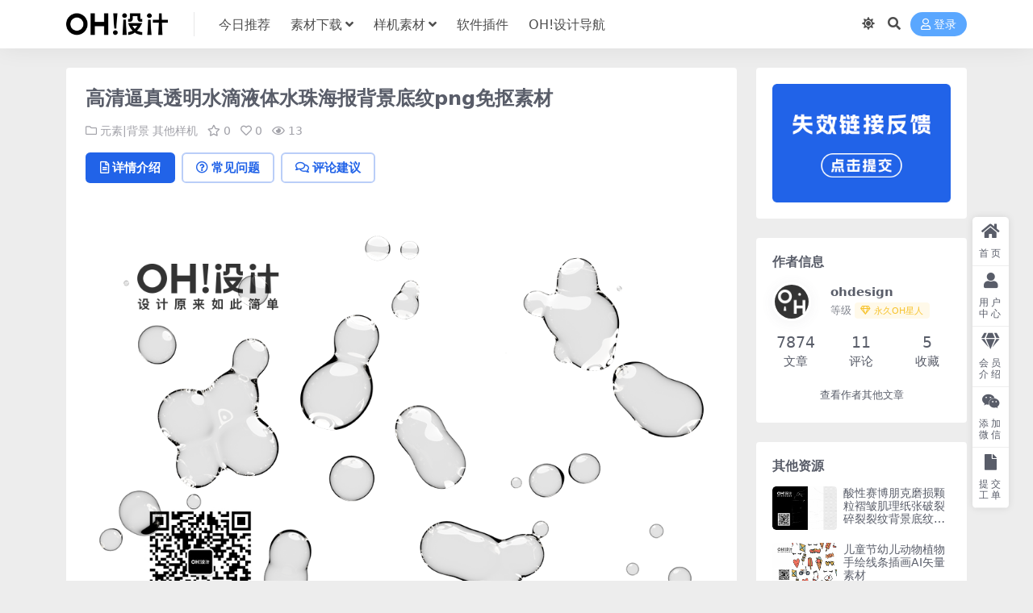

--- FILE ---
content_type: text/html; charset=UTF-8
request_url: https://www.ohdesign.cn/15440.html
body_size: 9107
content:
<!DOCTYPE html>
<html lang="zh-CN" data-bs-theme="light">
<head>
	<meta http-equiv="Content-Type" content="text/html; charset=UTF-8">
	<meta name="viewport" content="width=device-width, initial-scale=1">
	<link rel="profile" href="https://gmpg.org/xfn/11">
	<title>高清逼真透明水滴液体水珠海报背景底纹png免抠素材_OH！设计</title>
<meta name="keywords" content="png,免抠,底纹,水滴,水珠,海报,液体,背景,透明,逼真,高清,元素|背景,其他样机,平面|广告,样机素材,海报样机,">
<link href="https://www.ohdesign.cn/wp-content/uploads/2020/10/1604055293-2fc981fd5052b3d.png" rel="icon">
<link rel='stylesheet' id='csf-fa5-css'  href='https://www.ohdesign.cn/wp-content/themes/ripro-v5/assets/css/font-awesome/css/all.min.css?ver=5.15.4' media='all' />
<link rel='stylesheet' id='csf-fa5-v4-shims-css'  href='https://www.ohdesign.cn/wp-content/themes/ripro-v5/assets/css/font-awesome/css/v4-shims.min.css?ver=5.15.4' media='all' />
<link rel='stylesheet' id='main-css'  href='https://www.ohdesign.cn/wp-content/themes/ripro-v5/assets/css/main.min.css?ver=8.8' media='all' />
<script src='https://www.ohdesign.cn/wp-content/themes/ripro-v5/assets/js/jquery.min.js?ver=3.6.0' id='jquery-js'></script>
<link rel='prev' title='高清逼真透明水滴液体水珠海报背景底纹png免抠素材' href='https://www.ohdesign.cn/15439.html' />
<link rel='next' title='高清逼真透明水滴液体水珠海报背景底纹png免抠素材' href='https://www.ohdesign.cn/15441.html' />
<link rel="canonical" href="https://www.ohdesign.cn/15440.html" />
<link rel='shortlink' href='https://www.ohdesign.cn/?p=15440' />
<meta name="cdp-version" content="1.3.9" /><style type="text/css">
.navbar .nav-list a:hover,.navbar .nav-list > .menu-item.current-menu-item > a {color:#2163e8;}

</style><style type="text/css">.heading{width:0/OH币;}.heading{width:0.N折;}.heading{width:0个;}</style><link rel="icon" href="https://www.ohdesign.cn/wp-content/uploads/2024/08/ffaf4a8e836720f-32x32.png" sizes="32x32" />
<link rel="icon" href="https://www.ohdesign.cn/wp-content/uploads/2024/08/ffaf4a8e836720f-192x192.png" sizes="192x192" />
<link rel="apple-touch-icon" href="https://www.ohdesign.cn/wp-content/uploads/2024/08/ffaf4a8e836720f-180x180.png" />
<meta name="msapplication-TileImage" content="https://www.ohdesign.cn/wp-content/uploads/2024/08/ffaf4a8e836720f-270x270.png" />
</head>

<body class="post-template-default single single-post postid-15440 single-format-standard">


<header class="site-header">

    <div class="container"> <!-- container-fluid px-lg-5 -->
	    <div class="navbar">
	      <!-- logo -->
	      <div class="logo-wrapper">
<a rel="nofollow noopener noreferrer" href="https://www.ohdesign.cn/"><img class="logo regular" data-light="https://www.ohdesign.cn/wp-content/uploads/2024/07/bklogo.png" data-dark="https://www.ohdesign.cn/wp-content/uploads/2024/07/wtlogo.png" src="https://www.ohdesign.cn/wp-content/uploads/2024/07/bklogo.png" alt="OH！设计"></a></div>

	      <div class="sep"></div>
	      
	      <nav class="main-menu d-none d-lg-block">
	        <ul id="header-navbar" class="nav-list"><li class="menu-item"><a href="https://www.ohdesign.cn/">今日推荐</a></li>
<li class="menu-item menu-item-has-children"><a href="https://www.ohdesign.cn/pm">素材下载</a>
<ul class="sub-menu">
	<li class="menu-item"><a href="https://www.ohdesign.cn/pm">平面|广告</a></li>
	<li class="menu-item"><a href="https://www.ohdesign.cn/ys">元素|背景</a></li>
	<li class="menu-item menu-item-has-children"><a href="https://www.ohdesign.cn/yektsc">幼儿卡通素材</a>
	<ul class="sub-menu">
		<li class="menu-item"><a href="https://www.ohdesign.cn/yektsc/katobej">卡通背景</a></li>
		<li class="menu-item"><a href="https://www.ohdesign.cn/yektsc/jijibej">季节背景</a></li>
		<li class="menu-item"><a href="https://www.ohdesign.cn/yektsc/chxibeji">抽象背景</a></li>
		<li class="menu-item"><a href="https://www.ohdesign.cn/yektsc/katodonw">卡通动物</a></li>
		<li class="menu-item"><a href="https://www.ohdesign.cn/yektsc/katowakua">卡通外框</a></li>
		<li class="menu-item"><a href="https://www.ohdesign.cn/yektsc/yxwaiku">圆形外框</a></li>
		<li class="menu-item"><a href="https://www.ohdesign.cn/yektsc/katorew">卡通人物</a></li>
		<li class="menu-item"><a href="https://www.ohdesign.cn/yektsc/kthtzsh">卡通横条装饰</a></li>
		<li class="menu-item"><a href="https://www.ohdesign.cn/yektsc/shhuishz">手绘数字</a></li>
		<li class="menu-item"><a href="https://www.ohdesign.cn/yektsc/qitabej">其他背景</a></li>
		<li class="menu-item"><a href="https://www.ohdesign.cn/yektsc/qitayus">其他元素</a></li>
	</ul>
</li>
	<li class="menu-item"><a href="https://www.ohdesign.cn/ds">电商设计</a></li>
	<li class="menu-item"><a href="https://www.ohdesign.cn/ch">插画|插图</a></li>
	<li class="menu-item"><a href="https://www.ohdesign.cn/ppt">PPT办公</a></li>
	<li class="menu-item"><a href="https://www.ohdesign.cn/zt">字库|艺术字</a></li>
	<li class="menu-item"><a href="https://www.ohdesign.cn/ui">UI新媒体</a></li>
	<li class="menu-item"><a href="https://www.ohdesign.cn/pm/yjsc">样机素材</a></li>
	<li class="menu-item"><a href="https://www.ohdesign.cn/sjlingga">设计灵感</a></li>
</ul>
</li>
<li class="menu-item menu-item-has-children"><a href="https://www.ohdesign.cn/pm/yjsc">样机素材</a>
<ul class="sub-menu">
	<li class="menu-item"><a href="https://www.ohdesign.cn/pm/yjsc/logoyj">logo样机</a></li>
	<li class="menu-item"><a href="https://www.ohdesign.cn/pm/yjsc/mingpianyj">名片样机</a></li>
	<li class="menu-item"><a href="https://www.ohdesign.cn/pm/yjsc/viyangj">VI样机</a></li>
	<li class="menu-item"><a href="https://www.ohdesign.cn/pm/yjsc/haibaoyj">海报样机</a></li>
	<li class="menu-item"><a href="https://www.ohdesign.cn/pm/yjsc/baozhuangyj">包装样机</a></li>
	<li class="menu-item"><a href="https://www.ohdesign.cn/pm/yjsc/huaceyj">画册样机</a></li>
	<li class="menu-item"><a href="https://www.ohdesign.cn/pm/yjsc/dianzisbyj">电子设备样机</a></li>
	<li class="menu-item"><a href="https://www.ohdesign.cn/pm/yjsc/fushiyj">服饰样机</a></li>
	<li class="menu-item"><a href="https://www.ohdesign.cn/pm/yjsc/qicheyj">汽车样机</a></li>
	<li class="menu-item"><a href="https://www.ohdesign.cn/pm/yjsc/changjingyj">场景样机</a></li>
	<li class="menu-item"><a href="https://www.ohdesign.cn/pm/yjsc/uiyemianyj">UI页面样机</a></li>
	<li class="menu-item"><a href="https://www.ohdesign.cn/pm/yjsc/qitayj">其他样机</a></li>
</ul>
</li>
<li class="menu-item"><a href="https://www.ohdesign.cn/modular">软件插件</a></li>
<li class="menu-item"><a href="http://daohang.ohdesign.cn/">OH!设计导航</a></li>
</ul>	      </nav>
	      
	      <div class="actions">
	        

	<span class="action-btn toggle-color" rel="nofollow noopener noreferrer">
		<span title="亮色模式" data-mod="light" class=" show"><i class="fas fa-sun"></i></span>
		<span title="深色模式" data-mod="dark" class=""><i class="fas fa-moon"></i></span>
	</span>

	<span class="action-btn toggle-search" rel="nofollow noopener noreferrer" title="站内搜索"><i class="fas fa-search"></i></span>




	<a class="action-btn login-btn btn-sm btn" rel="nofollow noopener noreferrer" href="https://www.ohdesign.cn/login?redirect_to=https%3A%2F%2Fwww.ohdesign.cn%2F15440.html"><i class="far fa-user me-1"></i>登录</a>


	        <div class="burger d-flex d-lg-none"><i class="fas fa-bars"></i></div>
	      </div>

	      	      <div class="navbar-search">
<div class="search-form">
    <form method="get" action="https://www.ohdesign.cn/">
                    <div class="search-select">
                <select  name='cat' id='cat-search-select-2' class='form-select' >
	<option value=''>全站</option>
	<option class="level-0" value="6323">Adobe 2024</option>
	<option class="level-0" value="6322">Adobe 2024</option>
	<option class="level-0" value="6319">设计师日历 — 国庆节</option>
	<option class="level-0" value="6318">设计师日历 — 秋分</option>
	<option class="level-0" value="6317">设计师日历 — 教师节</option>
	<option class="level-0" value="6316">设计师日历 — 白露</option>
	<option class="level-0" value="6315">设计师日历 — 处暑</option>
	<option class="level-0" value="6314">设计师日历 — 七夕节</option>
	<option class="level-0" value="6305">Adobe软件安装教程</option>
	<option class="level-0" value="6298">Adobe 2023</option>
	<option class="level-0" value="6297">Adobe 2023</option>
	<option class="level-0" value="6290">双11</option>
	<option class="level-0" value="2007">Adobe 2022</option>
	<option class="level-0" value="2006">Adobe 2021</option>
	<option class="level-0" value="2005">Adobe 2020</option>
	<option class="level-0" value="2004">Adobe 2019</option>
	<option class="level-0" value="2003">Adobe 2018</option>
	<option class="level-0" value="2002">Adobe 2017</option>
	<option class="level-0" value="2001">Adobe CS6</option>
	<option class="level-0" value="2000">adobe win</option>
	<option class="level-0" value="1999">adobe mac</option>
	<option class="level-0" value="1996">安装教程</option>
	<option class="level-0" value="1995">WIN疑难问题汇总</option>
	<option class="level-0" value="1992">Adobe 2018</option>
	<option class="level-0" value="1991">Adobe 2019</option>
	<option class="level-0" value="1990">Adobe 2020</option>
	<option class="level-0" value="1989">Adobe 2021</option>
	<option class="level-0" value="1988">Adobe 2022</option>
	<option class="level-0" value="1947">更新公告</option>
	<option class="level-0" value="1882">每日素材</option>
	<option class="level-0" value="1675">幼儿卡通素材</option>
	<option class="level-0" value="1637">创意情绪板</option>
	<option class="level-0" value="1619">A纹理背景</option>
	<option class="level-0" value="1583">PS CC 2020 课程回放</option>
	<option class="level-0" value="1569">AI CC 2020 课程回放</option>
	<option class="level-0" value="1371">手绘样机</option>
	<option class="level-0" value="1134">其他软件</option>
	<option class="level-0" value="1007">文章</option>
	<option class="level-0" value="667">设计灵感</option>
	<option class="level-0" value="580">素材下载</option>
	<option class="level-0" value="313">618</option>
	<option class="level-0" value="14">装饰|模型</option>
	<option class="level-0" value="13">视频模版</option>
	<option class="level-0" value="12">字库|艺术字</option>
	<option class="level-0" value="11">PPT办公</option>
	<option class="level-0" value="10">UI新媒体</option>
	<option class="level-0" value="9">插画|插图</option>
	<option class="level-0" value="8">元素|背景</option>
	<option class="level-0" value="7">电商设计</option>
	<option class="level-0" value="4">平面|广告</option>
	<option class="level-0" value="1">未分类</option>
</select>
            </div>
        
        <div class="search-fields">
          <input type="text" class="" placeholder="输入关键词 回车..." autocomplete="off" value="" name="s" required="required">
          <button title="点击搜索" type="submit"><i class="fas fa-search"></i></button>
      </div>
  </form>
</div>
</div>
		  	      
	    </div>
    </div>

</header>

<div class="header-gap"></div>


<!-- **************** MAIN CONTENT START **************** -->
<main>
	




<div class="container mt-2 mt-sm-4">
	<div class="row g-2 g-md-3 g-lg-4">

		<div class="content-wrapper col-md-12 col-lg-9" data-sticky-content>
			<div class="card">

									<div class="article-header">
						<h1 class="post-title mb-2 mb-lg-3">高清逼真透明水滴液体水珠海报背景底纹png免抠素材</h1>						<div class="article-meta">
							
	<span class="meta-cat-dot"><i class="far fa-folder me-1"></i><a href="https://www.ohdesign.cn/ys">元素|背景</a> <a href="https://www.ohdesign.cn/pm/yjsc/qitayj">其他样机</a></span>

	<span class="meta-fav d-none d-md-inline-block"><i class="far fa-star me-1"></i>0</span>

	<span class="meta-likes d-none d-md-inline-block"><i class="far fa-heart me-1"></i>0</span>

	<span class="meta-views"><i class="far fa-eye me-1"></i>13</span>



	<span class="meta-edit"></span></span>
						</div>
					</div>
				
				
				
				

<div class="single-content-nav">
  <ul class="nav nav-pills" id="pills-tab" role="tablist">

    <li class="nav-item" role="presentation">
      <a class="nav-link active" id="pills-details-tab" data-toggle="pill" href="#pills-details" role="tab" aria-controls="pills-details" aria-selected="true"><i class="far fa-file-alt me-1"></i>详情介绍</a>
    </li>

        <li class="nav-item" role="presentation">
      <a class="nav-link" id="pills-faq-tab" data-toggle="pill" href="#pills-faq" role="tab" aria-controls="pills-faq" aria-selected="false"><i class="far fa-question-circle me-1"></i>常见问题</a>
    </li>
    
        <li class="nav-item" role="presentation">
      <a class="nav-link" id="pills-comments-tab" data-toggle="pill" href="#pills-comments" role="tab" aria-controls="pills-comments" aria-selected="false"><i class="fa fa-comments-o me-1"></i>评论建议</a>
    </li>
        
  </ul>
</div>


<div class="tab-content" id="pills-tabContent">
	<div class="tab-pane fade show active" id="pills-details" role="tabpanel" aria-labelledby="pills-details-tab">
		
		<article class="post-content post-15440 post type-post status-publish format-standard has-post-thumbnail hentry category-ys category-qitayj category-pm category-yjsc category-haibaoyj tag-png tag-409 tag-1614 tag-1814 tag-1816 tag-455 tag-1815 tag-449 tag-744 tag-1813 tag-1812 geshi-png geshi-psd" >
			<p><img class="aligncenter size-full wp-image-15421" src="https://www.ohdesign.cn/wp-content/uploads/2022/02/1644586486-6ea9ab1baa0efb9.png" alt=""   /></p>

			<div class="entry-copyright">
	<i class="fas fa-info-circle me-1"></i>声明：本站所有文章，均由网友自发上传，本站仅供分享交流，如需商用还请联系原著者。如若本站内容侵犯了原著者的合法权益，可联系我们进行处理。</div>
		</article>

		
		
<div class="entry-tags">
	<i class="fas fa-tags me-1"></i>
			<a href="https://www.ohdesign.cn/tag/png" rel="tag">png</a>
			<a href="https://www.ohdesign.cn/tag/%e5%85%8d%e6%8a%a0" rel="tag">免抠</a>
			<a href="https://www.ohdesign.cn/tag/%e5%ba%95%e7%ba%b9" rel="tag">底纹</a>
			<a href="https://www.ohdesign.cn/tag/%e6%b0%b4%e6%bb%b4" rel="tag">水滴</a>
			<a href="https://www.ohdesign.cn/tag/%e6%b0%b4%e7%8f%a0" rel="tag">水珠</a>
			<a href="https://www.ohdesign.cn/tag/%e6%b5%b7%e6%8a%a5" rel="tag">海报</a>
			<a href="https://www.ohdesign.cn/tag/%e6%b6%b2%e4%bd%93" rel="tag">液体</a>
			<a href="https://www.ohdesign.cn/tag/%e8%83%8c%e6%99%af" rel="tag">背景</a>
			<a href="https://www.ohdesign.cn/tag/%e9%80%8f%e6%98%8e" rel="tag">透明</a>
			<a href="https://www.ohdesign.cn/tag/%e9%80%bc%e7%9c%9f" rel="tag">逼真</a>
			<a href="https://www.ohdesign.cn/tag/%e9%ab%98%e6%b8%85" rel="tag">高清</a>
	</div>
		
<div class="entry-social">

	<div class="row mt-2 mt-lg-3">
		
		<div class="col">
						<a class="share-author" href="https://www.ohdesign.cn/author/33eada07c1c812eb">
				<div class="avatar me-1"><img class="avatar-img rounded-circle border border-white border-3 shadow" src="//www.ohdesign.cn/wp-content/uploads/1234/01/1649963161-bb9d68cb6ba135e.png" alt="">
				</div>ohdesign            </a>
            		</div>

		<div class="col-auto">
			
						<a class="btn btn-sm btn-info-soft post-share-btn" href="javascript:void(0);"><i class="fas fa-share-alt me-1"></i>分享</a>
			
						<a class="btn btn-sm btn-success-soft post-fav-btn" href="javascript:void(0);" data-is="1"><i class="far fa-star me-1"></i></i>收藏</a>
			
						<a class="btn btn-sm btn-danger-soft post-like-btn" href="javascript:void(0);" data-text="已点赞"><i class="far fa-heart me-1"></i>点赞(<span class="count">0</span>)</a>
			
		</div>
	</div>

</div>	</div>


		<div class="tab-pane fade" id="pills-faq" role="tabpanel" aria-labelledby="pills-faq-tab">
	
	    <ol class="list-group list-group-numbered">
		  		  	<li class="list-group-item list-group-item-info d-flex justify-content-between align-items-start">
			    <div class="ms-2 me-auto">
			      <div class="fw-bold">免费下载或者VIP会员资源能否直接商用？</div>
			      <div class="text-muted">本站所有资源版权均属于原作者所有，这里所提供资源均只能用于参考学习用，请勿直接商用。若由于商用引起版权纠纷，一切责任均由使用者承担。更多说明请参考 VIP介绍。</div>
			    </div>
			</li>
	    		  	<li class="list-group-item list-group-item-info d-flex justify-content-between align-items-start">
			    <div class="ms-2 me-auto">
			      <div class="fw-bold">提示下载完但解压或打开不了？</div>
			      <div class="text-muted">最常见的情况是下载不完整: 可对比下载完压缩包的与网盘上的容量，若小于网盘提示的容量则是这个原因。这是浏览器下载的bug，建议用百度网盘软件或迅雷下载。 若排除这种情况，可在对应资源底部留言，或联络我们。</div>
			    </div>
			</li>
	    		  	<li class="list-group-item list-group-item-info d-flex justify-content-between align-items-start">
			    <div class="ms-2 me-auto">
			      <div class="fw-bold">找不到素材资源介绍文章里的示例图片？</div>
			      <div class="text-muted">对于会员专享、整站源码、程序插件、网站模板、网页模版等类型的素材，文章内用于介绍的图片通常并不包含在对应可供下载素材包内。这些相关商业图片需另外购买，且本站不负责(也没有办法)找到出处。 同样地一些字体文件也是这种情况，但部分素材会在素材包内有一份字体下载链接清单。</div>
			    </div>
			</li>
	    		  	<li class="list-group-item list-group-item-info d-flex justify-content-between align-items-start">
			    <div class="ms-2 me-auto">
			      <div class="fw-bold">付款后无法显示下载地址或者无法查看内容？</div>
			      <div class="text-muted">如果您已经成功付款但是网站没有弹出成功提示，请联系站长提供付款信息为您处理</div>
			    </div>
			</li>
	    		  	<li class="list-group-item list-group-item-info d-flex justify-content-between align-items-start">
			    <div class="ms-2 me-auto">
			      <div class="fw-bold">购买该资源后，可以退款吗？</div>
			      <div class="text-muted">源码素材属于虚拟商品，具有可复制性，可传播性，一旦授予，不接受任何形式的退款、换货要求。请您在购买获取之前确认好 是您所需要的资源</div>
			    </div>
			</li>
	    		</ol>

	</div>
	
		<div class="tab-pane fade" id="pills-comments" role="tabpanel" aria-labelledby="pills-comments-tab">
	
<div id="comments" class="entry-comments">
	

	<h2 class="comments-title"><i class="fas fa-comment-dots me-1"></i>评论(0)</h2>

		<div id="respond" class="comment-respond">
		<h3 id="reply-title" class="comment-reply-title">提示：请文明发言 <small><a rel="nofollow" id="cancel-comment-reply-link" href="/15440.html#respond" style="display:none;">取消回复</a></small></h3><div class="d-flex align-content-center justify-content-center"><a rel="nofollow noopener noreferrer" href="https://www.ohdesign.cn/login?redirect_to=https%3A%2F%2Fwww.ohdesign.cn%2F15440.html" class="login-btn btn btn-sm btn-dark px-4 rounded-pill mb-5"><i class="far fa-user me-1"></i>登录后评论</a></div>	</div><!-- #respond -->
	


	

</div>
	</div>
	
</div>


			</div>
			
			

<div class="entry-navigation">
    <div class="row g-3">
                <div class="col-lg-6 col-12">
            <a class="entry-page-prev" href="https://www.ohdesign.cn/15439.html" title="高清逼真透明水滴液体水珠海报背景底纹png免抠素材">
                <div class="entry-page-icon"><i class="fas fa-arrow-left"></i></div>
                <div class="entry-page-info">
                    <span class="d-block rnav">上一篇</span>
                    <div class="title">高清逼真透明水滴液体水珠海报背景底纹png免抠素材</div>
                </div>
            </a>
        </div>
                        <div class="col-lg-6 col-12">
            <a class="entry-page-next" href="https://www.ohdesign.cn/15441.html" title="高清逼真透明水滴液体水珠海报背景底纹png免抠素材">
                <div class="entry-page-info">
                    <span class="d-block rnav">下一篇</span>
                    <div class="title">高清逼真透明水滴液体水珠海报背景底纹png免抠素材</div>
                </div>
                <div class="entry-page-icon"><i class="fas fa-arrow-right"></i></div>
            </a>
        </div>
            </div>
</div>			
			
<div class="related-posts">
   <h2 class="related-posts-title"><i class="fab fa-hive me-1"></i>相关文章</h2>
   <div class="row g-2 g-md-3 row-cols-2 row-cols-md-3 row-cols-lg-4">
    

	<div class="col">
		<article class="post-item item-grid">

			<div class="tips-badge position-absolute top-0 start-0 z-1 m-2">
				
				
			</div>
			

<div class="entry-media ratio ratio-3x2">
	<a target="_blank" class="media-img lazy bg-cover bg-center" href="https://www.ohdesign.cn/3284.html" title="简洁存储U盘智能贴图样机VI应用标志文创展示模板效果PSD素材盘贴图样机" data-bg="https://www.ohdesign.cn/wp-content/uploads/2020/11/1606622831-eccbc87e4b5ce2f-150x150.jpg">

		
		<!-- 音视频缩略图 -->
		
	</a>
</div>			<div class="entry-wrapper">
									<div class="entry-cat-dot"><a href="https://www.ohdesign.cn/pm/yjsc/viyangj">VI样机</a> <a href="https://www.ohdesign.cn/pm/yjsc/qitayj">其他样机</a></div>
				
				<h2 class="entry-title">
					<a target="_blank" href="https://www.ohdesign.cn/3284.html" title="简洁存储U盘智能贴图样机VI应用标志文创展示模板效果PSD素材盘贴图样机">简洁存储U盘智能贴图样机VI应用标志文创展示模板效果PSD素材盘贴图样机</a>
				</h2>

				
							</div>
		</article>
	</div>



	<div class="col">
		<article class="post-item item-grid">

			<div class="tips-badge position-absolute top-0 start-0 z-1 m-2">
				
				
			</div>
			

<div class="entry-media ratio ratio-3x2">
	<a target="_blank" class="media-img lazy bg-cover bg-center" href="https://www.ohdesign.cn/1837.html" title="纸巾抽纸餐巾纸盒样机包装VI智能贴图样机展示效果图设计PSD素材" data-bg="https://www.ohdesign.cn/wp-content/uploads/2020/11/1605700002-aab3238922bcc25-150x150.jpg">

		
		<!-- 音视频缩略图 -->
		
	</a>
</div>			<div class="entry-wrapper">
									<div class="entry-cat-dot"><a href="https://www.ohdesign.cn/pm/yjsc/viyangj">VI样机</a> <a href="https://www.ohdesign.cn/pm/yjsc/qitayj">其他样机</a></div>
				
				<h2 class="entry-title">
					<a target="_blank" href="https://www.ohdesign.cn/1837.html" title="纸巾抽纸餐巾纸盒样机包装VI智能贴图样机展示效果图设计PSD素材">纸巾抽纸餐巾纸盒样机包装VI智能贴图样机展示效果图设计PSD素材</a>
				</h2>

				
							</div>
		</article>
	</div>



	<div class="col">
		<article class="post-item item-grid">

			<div class="tips-badge position-absolute top-0 start-0 z-1 m-2">
				
				
			</div>
			

<div class="entry-media ratio ratio-3x2">
	<a target="_blank" class="media-img lazy bg-cover bg-center" href="https://www.ohdesign.cn/12945.html" title="幼儿园儿童卡通横幅横条圆框边框抽象背景动物人物植物PNG素材" data-bg="https://www.ohdesign.cn/wp-content/uploads/2021/11/1638113093-d645920e395feda-300x200.png">

		
		<!-- 音视频缩略图 -->
		
	</a>
</div>			<div class="entry-wrapper">
									<div class="entry-cat-dot"><a href="https://www.ohdesign.cn/yektsc/katowakua">卡通外框</a> <a href="https://www.ohdesign.cn/yektsc">幼儿卡通素材</a></div>
				
				<h2 class="entry-title">
					<a target="_blank" href="https://www.ohdesign.cn/12945.html" title="幼儿园儿童卡通横幅横条圆框边框抽象背景动物人物植物PNG素材">幼儿园儿童卡通横幅横条圆框边框抽象背景动物人物植物PNG素材</a>
				</h2>

				
							</div>
		</article>
	</div>



	<div class="col">
		<article class="post-item item-grid">

			<div class="tips-badge position-absolute top-0 start-0 z-1 m-2">
				
				
			</div>
			

<div class="entry-media ratio ratio-3x2">
	<a target="_blank" class="media-img lazy bg-cover bg-center" href="https://www.ohdesign.cn/8728.html" title="人体结构咽喉肺部医学图片PSD分层素材" data-bg="https://www.ohdesign.cn/wp-content/uploads/2021/07/1625134594-90eb859caeb53f4-300x200.jpg">

		
		<!-- 音视频缩略图 -->
		
	</a>
</div>			<div class="entry-wrapper">
									<div class="entry-cat-dot"><a href="https://www.ohdesign.cn/pm/yjsc/qitayj">其他样机</a> <a href="https://www.ohdesign.cn/pm/yjsc">样机素材</a></div>
				
				<h2 class="entry-title">
					<a target="_blank" href="https://www.ohdesign.cn/8728.html" title="人体结构咽喉肺部医学图片PSD分层素材">人体结构咽喉肺部医学图片PSD分层素材</a>
				</h2>

				
							</div>
		</article>
	</div>

    </div>
</div>

			
		</div>

		<div class="sidebar-wrapper col-md-12 col-lg-3 h-100" data-sticky>
			<div class="sidebar">
				<div id="media_image-7" class="widget widget_media_image"><a href="https://www.ohdesign.cn/user/ticket/?action=new"><img width="300" height="200" src="https://www.ohdesign.cn/wp-content/uploads/2024/07/49a2dc6962300d7.png" class="image wp-image-37885  attachment-full size-full" alt="" style="max-width: 100%; height: auto;" /></a></div><div id="ri_sidebar_author_widget-2" class="widget sidebar-author-info">

<h5 class="widget-title">作者信息</h5>



<div class="author-header">
  <div class="row align-items-center">
    <div class="col-auto">
      <!-- Avatar -->
      <div class="avatar">
        <img class="lazy avatar-img rounded-circle border border-white border-3 shadow" data-src="//www.ohdesign.cn/wp-content/uploads/1234/01/1649963161-bb9d68cb6ba135e.png">
      </div>

    </div>
    <div class="col">
      <span class="d-block h6 fw-bold mb-1">ohdesign</span>
      <small class="d-block text-muted">等级<span title="9999-09-09到期" class="badge bg-warning text-warning bg-opacity-10 ms-1 mb-0"><i class="far fa-gem me-1"></i>永久OH星人</span></small>
    </div>
  </div>
</div>

<div class="author-body">
  <div class="row">
    <div class="col-4 text-center">
      <span class="h5 mb-0">7874</span>
      <span class="d-block text-sm">文章</span>
    </div>
    <div class="col-4 text-center">
      <span class="h5 mb-0">11</span>
      <span class="d-block text-sm"></i>评论</span>
    </div>
    <div class="col-4 text-center">
      <span class="h5 mb-0">5</span>
      <span class="d-block text-sm">收藏</span>
    </div>
  </div>
</div>

<div class="author-footer">
  <div class="text-center">
    <a href="https://www.ohdesign.cn/author/33eada07c1c812eb" class="btn btn-sm px-0 btn-link">查看作者其他文章</a>
  </div>
</div></div><div id="ri_sidebar_posts_widget-2" class="widget sidebar-posts-list">
<h5 class="widget-title">其他资源</h5>

<div class="row g-3 row-cols-1">
  
    <div class="col">
      <article class="post-item item-list">

        <div class="entry-media ratio ratio-3x2 col-auto">
          <a target="_blank" class="media-img lazy" href="https://www.ohdesign.cn/25099.html" title="酸性赛博朋克磨损颗粒褶皱肌理纸张破裂碎裂裂纹背景底纹图片" data-bg="https://www.ohdesign.cn/wp-content/uploads/2022/06/1656432804-2838023a778dfae-300x200.png"></a>
        </div>

        <div class="entry-wrapper">
          <div class="entry-body">
            <h2 class="entry-title">
              <a target="_blank" href="https://www.ohdesign.cn/25099.html" title="酸性赛博朋克磨损颗粒褶皱肌理纸张破裂碎裂裂纹背景底纹图片">酸性赛博朋克磨损颗粒褶皱肌理纸张破裂碎裂裂纹背景底纹图片</a>
            </h2>
          </div>
        </div>

      </article>
    </div>

  
    <div class="col">
      <article class="post-item item-list">

        <div class="entry-media ratio ratio-3x2 col-auto">
          <a target="_blank" class="media-img lazy" href="https://www.ohdesign.cn/22745.html" title="儿童节幼儿动物植物手绘线条插画AI矢量素材" data-bg="https://www.ohdesign.cn/wp-content/uploads/2022/06/1654231173-d3d9446802a4425-300x200.png"></a>
        </div>

        <div class="entry-wrapper">
          <div class="entry-body">
            <h2 class="entry-title">
              <a target="_blank" href="https://www.ohdesign.cn/22745.html" title="儿童节幼儿动物植物手绘线条插画AI矢量素材">儿童节幼儿动物植物手绘线条插画AI矢量素材</a>
            </h2>
          </div>
        </div>

      </article>
    </div>

  
    <div class="col">
      <article class="post-item item-list">

        <div class="entry-media ratio ratio-3x2 col-auto">
          <a target="_blank" class="media-img lazy" href="https://www.ohdesign.cn/10703.html" title="油画油漆石膏腻子大理石质感纹理背景" data-bg="https://www.ohdesign.cn/wp-content/uploads/2021/10/1633485139-d3d9446802a4425-300x200.jpg"></a>
        </div>

        <div class="entry-wrapper">
          <div class="entry-body">
            <h2 class="entry-title">
              <a target="_blank" href="https://www.ohdesign.cn/10703.html" title="油画油漆石膏腻子大理石质感纹理背景">油画油漆石膏腻子大理石质感纹理背景</a>
            </h2>
          </div>
        </div>

      </article>
    </div>

  
    <div class="col">
      <article class="post-item item-list">

        <div class="entry-media ratio ratio-3x2 col-auto">
          <a target="_blank" class="media-img lazy" href="https://www.ohdesign.cn/4068.html" title="刺绣衣服补丁标签缝制logo图案效果展示VI样机智能贴图PSD素材" data-bg="https://www.ohdesign.cn/wp-content/uploads/2020/12/1607083263-c51ce410c124a10-150x150.jpg"></a>
        </div>

        <div class="entry-wrapper">
          <div class="entry-body">
            <h2 class="entry-title">
              <a target="_blank" href="https://www.ohdesign.cn/4068.html" title="刺绣衣服补丁标签缝制logo图案效果展示VI样机智能贴图PSD素材">刺绣衣服补丁标签缝制logo图案效果展示VI样机智能贴图PSD素材</a>
            </h2>
          </div>
        </div>

      </article>
    </div>

  </div>

</div>			</div>
		</div>

	</div>
</div>
</main>
<!-- **************** MAIN CONTENT END **************** -->

<!-- =======================
Footer START -->
<footer class="site-footer py-md-4 py-2 mt-2 mt-md-4">
	<div class="container">

		

<div class="row d-none d-lg-flex mb-3">
  <div class="col-md-4">
    <div class="logo-wrapper">
          </div>
    <div class="logo-wrapper">
<a rel="nofollow noopener noreferrer" href="https://www.ohdesign.cn/"><img class="logo regular" data-light="https://www.ohdesign.cn/wp-content/uploads/2024/07/bklogo.png" data-dark="https://www.ohdesign.cn/wp-content/uploads/2024/07/wtlogo.png" src="https://www.ohdesign.cn/wp-content/uploads/2024/07/bklogo.png" alt="OH！设计"></a></div>
    <p class="small mb-0">OH!设计是集设计分享、设计交流的设计平台。<br>
分享设计类资源网站并为设计师提供免费素材下载网站。<br>
希望对设计师有所帮助，相互沟通、相互学习、相互分享，共同进步。</p>
  </div>

  <div class="col-md-2">
    <h4 class="widget-title">快速导航</h4>
    <ul class="list-unstyled widget-links">
      <li><a href="https://www.ohdesign.cn/user">个人中心</a></li><li><a href="https://www.ohdesign.cn/modular">设计软件</a></li><li><a href="https://www.ohdesign.cn/%e5%85%8d%e8%b4%a3%e5%a3%b0%e6%98%8e">免责声明</a></li>    </ul>
  </div>

  <div class="col-md-2">
    <h4 class="widget-title">关于本站</h4>
    <ul class="list-unstyled widget-links">
      <li><a href="https://www.ohdesign.cn/vip-prices">开通VIP</a></li><li><a href="https://www.ohdesign.cn/%E5%85%B3%E4%BA%8E%E6%88%91%E4%BB%AC">关于我们</a></li><li><a href="https://www.ohdesign.cn/user/aff">推广计划</a></li>    </ul>
  </div>

  <div class="col-md-4">
    <h4 class="widget-title">联系我们</h4>
    <div class=""><img width="80" height="80" src="https://www.ohdesign.cn/wp-content/uploads/2024/08/d91af6958918af8.png" style="float: left;" title="主理人"><img width="80" height="80" src="https://www.ohdesign.cn/wp-content/uploads/2024/08/6d998af0952c990.png" style="float: left;" title="公众号">如有BUG或建议可添加微信或登录本站账号进入个人中心提交工单。</div>
  </div>
</div>


		<div class="text-center small w-100">
			<div>Copyright © 2024 <a href="https://ohdesign.cn/">OH！设计</a> - All rights reserved</div>
			<div class=""><a href="https://beian.miit.gov.cn" target="_blank" rel="noreferrer nofollow">鄂ICP备16024366号-3</a></div>
		</div>

		
		
	</div>
</footer>
<!-- =======================
Footer END -->


<!-- Back to top rollbar-->
	<div class="rollbar">
		<ul class="actions">
			<li><a target="" href="https://www.ohdesign.cn/" rel="nofollow noopener noreferrer"><i class="fas fa-home"></i><span>首页</span></a></li><li><a target="_blank" href="https://www.ohdesign.cn/user" rel="nofollow noopener noreferrer"><i class="fas fa-user"></i><span>用户中心</span></a></li><li><a target="_blank" href="https://www.ohdesign.cn/vip-prices" rel="nofollow noopener noreferrer"><i class="fas fa-gem"></i><span>会员介绍</span></a></li><li><a target="_blank" href="https://www.ohdesign.cn/wp-content/uploads/2024/08/d91af6958918af8.png" rel="nofollow noopener noreferrer"><i class="fab fa-weixin"></i><span>添加微信</span></a></li><li><a target="_blank" href="https://www.ohdesign.cn/user/ticket/?action=new" rel="nofollow noopener noreferrer"><i class="fas fa-file"></i><span>提交工单</span></a></li>		</ul>
	</div>
<div class="back-top"><i class="fas fa-caret-up"></i></div>

<!-- m-navbar -->
	<div class="m-navbar">
		<ul>
			<li><a target="" href="https://www.ohdesign.cn" rel="nofollow noopener noreferrer"><i class="fas fa-home"></i><span>首页</span></a></li><li><a target="" href="https://www.ohdesign.cn/tags" rel="nofollow noopener noreferrer"><i class="fas fa-layer-group"></i><span>分类</span></a></li><li><a target="" href="https://www.ohdesign.cn/vip-prices" rel="nofollow noopener noreferrer"><i class="far fa-gem"></i><span>会员</span></a></li><li><a target="" href="https://www.ohdesign.cn/user" rel="nofollow noopener noreferrer"><i class="fas fa-user"></i><span>我的</span></a></li>		</ul>
	</div>

<!-- dimmer-->
<div class="dimmer"></div>

<div class="off-canvas">
  <div class="canvas-close"><i class="fas fa-times"></i></div>
  
  <!-- logo -->
  <div class="logo-wrapper">
<a rel="nofollow noopener noreferrer" href="https://www.ohdesign.cn/"><img class="logo regular" data-light="https://www.ohdesign.cn/wp-content/uploads/2024/07/bklogo.png" data-dark="https://www.ohdesign.cn/wp-content/uploads/2024/07/wtlogo.png" src="https://www.ohdesign.cn/wp-content/uploads/2024/07/bklogo.png" alt="OH！设计"></a></div>

  
  <div class="mobile-menu d-block d-lg-none"></div>

</div>



<script src='https://www.ohdesign.cn/wp-content/themes/ripro-v5/assets/js/highlight.min.js?ver=11.7.0' id='highlight-js'></script>
<script src='https://www.ohdesign.cn/wp-content/themes/ripro-v5/assets/js/vendor.min.js?ver=8.8' id='vendor-js'></script>
<script id='main-js-extra'>
var zb = {"home_url":"https:\/\/www.ohdesign.cn","ajax_url":"https:\/\/www.ohdesign.cn\/wp-admin\/admin-ajax.php","theme_url":"https:\/\/www.ohdesign.cn\/wp-content\/themes\/ripro-v5","singular_id":"15440","post_content_nav":"1","site_popup_login":"1","site_notify_auto":"0","current_user_id":"0","ajax_nonce":"5f1beb9f2e","gettext":{"__copypwd":"\u5bc6\u7801\u5df2\u590d\u5236\u526a\u8d34\u677f","__copybtn":"\u590d\u5236","__copy_succes":"\u590d\u5236\u6210\u529f","__comment_be":"\u63d0\u4ea4\u4e2d...","__comment_succes":"\u8bc4\u8bba\u6210\u529f","__comment_succes_n":"\u8bc4\u8bba\u6210\u529f\uff0c\u5373\u5c06\u5237\u65b0\u9875\u9762","__buy_be_n":"\u8bf7\u6c42\u652f\u4ed8\u4e2d\u00b7\u00b7\u00b7","__buy_no_n":"\u652f\u4ed8\u5df2\u53d6\u6d88","__is_delete_n":"\u786e\u5b9a\u5220\u9664\u6b64\u8bb0\u5f55\uff1f"}};
</script>
<script src='https://www.ohdesign.cn/wp-content/themes/ripro-v5/assets/js/main.min.js?ver=8.8' id='main-js'></script>
<script src='https://www.ohdesign.cn/wp-includes/js/comment-reply.min.js?ver=5.5.17' id='comment-reply-js'></script>
<script src='https://www.ohdesign.cn/wp-includes/js/wp-embed.min.js?ver=5.5.17' id='wp-embed-js'></script>

<!-- 自定义js代码 统计代码 -->
<!-- 自定义js代码 统计代码 END -->

</body>
</html>
